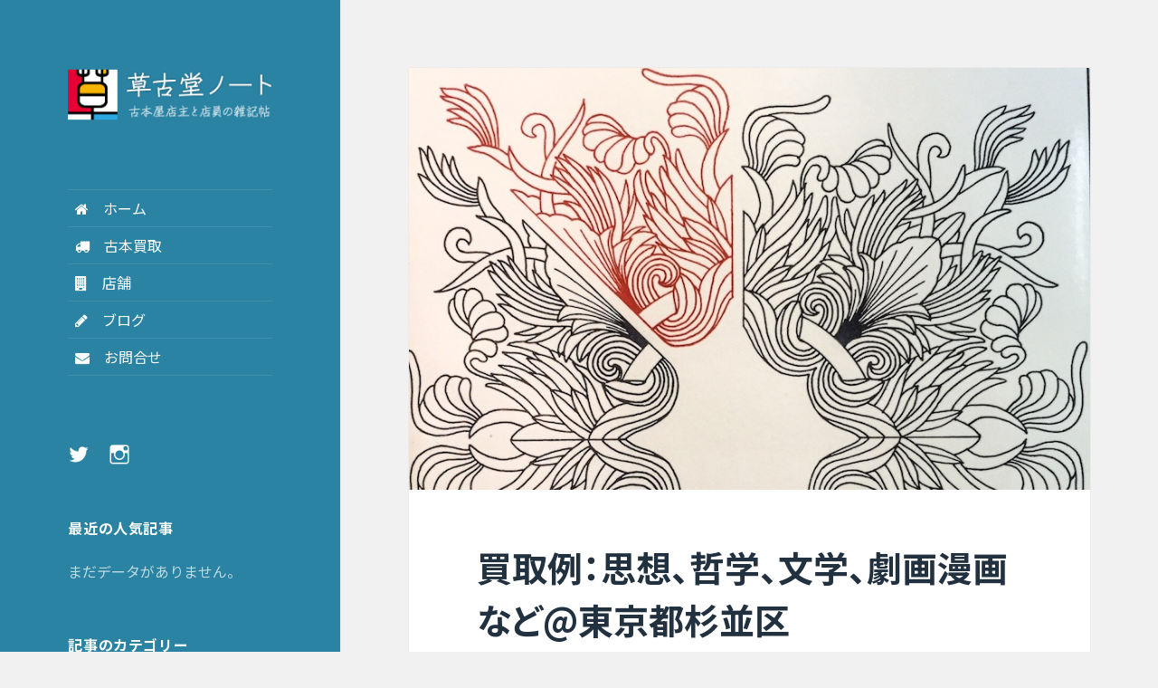

--- FILE ---
content_type: text/html; charset=UTF-8
request_url: https://soukodou.jp/blog/2015/0717/201515
body_size: 13572
content:
<!DOCTYPE html>
<html lang="ja"
	prefix="og: https://ogp.me/ns#"  class="no-js">
<head>
	<meta charset="UTF-8">
	<meta name="viewport" content="width=device-width, initial-scale=1.0, minimum-scale=1.0">
	<link rel="profile" href="http://gmpg.org/xfn/11">
	<link rel="pingback" href="https://soukodou.jp/blog/xmlrpc.php">
	
	<link rel="stylesheet" href="https://maxcdn.bootstrapcdn.com/font-awesome/4.6.3/css/font-awesome.min.css">
	<link rel="stylesheet" href="https://fonts.googleapis.com/earlyaccess/notosansjp.css">

	<link rel="apple-touch-icon" sizes="57x57" href="/favicon/apple-touch-icon-57x57.png">
	<link rel="apple-touch-icon" sizes="60x60" href="/favicon/apple-touch-icon-60x60.png">
	<link rel="apple-touch-icon" sizes="72x72" href="/favicon/apple-touch-icon-72x72.png">
	<link rel="apple-touch-icon" sizes="76x76" href="/favicon/apple-touch-icon-76x76.png">
	<link rel="apple-touch-icon" sizes="114x114" href="/favicon/apple-touch-icon-114x114.png">
	<link rel="apple-touch-icon" sizes="120x120" href="/favicon/apple-touch-icon-120x120.png">
	<link rel="apple-touch-icon" sizes="144x144" href="/favicon/apple-touch-icon-144x144.png">
	<link rel="apple-touch-icon" sizes="152x152" href="/favicon/apple-touch-icon-152x152.png">
	<link rel="apple-touch-icon" sizes="180x180" href="/favicon/apple-touch-icon-180x180.png">
	<link rel="icon" type="image/png" href="/favicon/favicon-32x32.png" sizes="32x32">
	<link rel="icon" type="image/png" href="/favicon/android-chrome-192x192.png" sizes="192x192">
	<link rel="icon" type="image/png" href="/favicon/favicon-96x96.png" sizes="96x96">
	<link rel="icon" type="image/png" href="/favicon/favicon-16x16.png" sizes="16x16">
	<link rel="manifest" href="/favicon/manifest.json">
	<link rel="shortcut icon" href="/favicon/favicon.ico">

	<meta name="msapplication-config" content="/favicon/browserconfig.xml">
	
	
	<!--[if lt IE 9]>
	<script src="https://soukodou.jp/blog/wp-content/themes/twentyfifteen/js/html5.js?ver=3.7.0"></script>
	<![endif]-->
	<script>(function(html){html.className = html.className.replace(/\bno-js\b/,'js')})(document.documentElement);</script>
<title>買取例：思想、哲学、文学、劇画漫画など@東京都杉並区 | 古本屋のブログ「草古堂ノート」</title>

<!-- All In One SEO Pack 3.6.2[2137,2150] -->
<meta name="description"  content="講談社文芸文庫をはじめ思想哲学書、文学書、宗教書、劇画漫画が入荷しております。なかなか濃ゆいラインナップ！ ケン月影などの官能劇画も見ごたえがありますね！ 昭和バンザイ！当店では思想、哲学、文学、劇画漫画などの出張買取り大歓迎です。どうぞお気軽にご相談、お問合せください！" />

<meta name="keywords"  content="古本の買取事例・入荷情報" />

<script type="application/ld+json" class="aioseop-schema">{"@context":"https://schema.org","@graph":[{"@type":"Organization","@id":"https://soukodou.jp/blog/#organization","url":"https://soukodou.jp/blog/","name":"草古堂ノート","sameAs":[],"logo":{"@type":"ImageObject","@id":"https://soukodou.jp/blog/#logo","url":"https://soukodou.jp/blog/wp-content/uploads/2016/05/soukodou-note-logo-128px-8bit.png","caption":""},"image":{"@id":"https://soukodou.jp/blog/#logo"}},{"@type":"WebSite","@id":"https://soukodou.jp/blog/#website","url":"https://soukodou.jp/blog/","name":"草古堂ノート","publisher":{"@id":"https://soukodou.jp/blog/#organization"}},{"@type":"WebPage","@id":"https://soukodou.jp/blog/2015/0717/201515#webpage","url":"https://soukodou.jp/blog/2015/0717/201515","inLanguage":"ja","name":"買取例：思想、哲学、文学、劇画漫画など@東京都杉並区","isPartOf":{"@id":"https://soukodou.jp/blog/#website"},"breadcrumb":{"@id":"https://soukodou.jp/blog/2015/0717/201515#breadcrumblist"},"image":{"@type":"ImageObject","@id":"https://soukodou.jp/blog/2015/0717/201515#primaryimage","url":"https://soukodou.jp/blog/wp-content/uploads/2015/05/225855fe330c0e3928d72cdc8dc1f7a8.jpg","width":825,"height":510},"primaryImageOfPage":{"@id":"https://soukodou.jp/blog/2015/0717/201515#primaryimage"},"datePublished":"2015-07-17T11:15:15+00:00","dateModified":"2015-07-17T11:15:15+00:00"},{"@type":"Article","@id":"https://soukodou.jp/blog/2015/0717/201515#article","isPartOf":{"@id":"https://soukodou.jp/blog/2015/0717/201515#webpage"},"author":{"@id":"https://soukodou.jp/blog/author/tenshu#author"},"headline":"買取例：思想、哲学、文学、劇画漫画など@東京都杉並区","datePublished":"2015-07-17T11:15:15+00:00","dateModified":"2015-07-17T11:15:15+00:00","commentCount":0,"mainEntityOfPage":{"@id":"https://soukodou.jp/blog/2015/0717/201515#webpage"},"publisher":{"@id":"https://soukodou.jp/blog/#organization"},"articleSection":"古本の買取事例・入荷情報","image":{"@type":"ImageObject","@id":"https://soukodou.jp/blog/2015/0717/201515#primaryimage","url":"https://soukodou.jp/blog/wp-content/uploads/2015/05/225855fe330c0e3928d72cdc8dc1f7a8.jpg","width":825,"height":510}},{"@type":"Person","@id":"https://soukodou.jp/blog/author/tenshu#author","name":"店主","sameAs":[],"image":{"@type":"ImageObject","@id":"https://soukodou.jp/blog/#personlogo","url":"https://secure.gravatar.com/avatar/2fd7f9f92ccd0347892354682b2c304b?s=96&d=mm&r=g","width":96,"height":96,"caption":"店主"}},{"@type":"BreadcrumbList","@id":"https://soukodou.jp/blog/2015/0717/201515#breadcrumblist","itemListElement":[{"@type":"ListItem","position":1,"item":{"@type":"WebPage","@id":"https://soukodou.jp/blog/","url":"https://soukodou.jp/blog/","name":"古本屋のブログ「草古堂ノート」| 草古堂"}},{"@type":"ListItem","position":2,"item":{"@type":"WebPage","@id":"https://soukodou.jp/blog/2015/0717/201515","url":"https://soukodou.jp/blog/2015/0717/201515","name":"買取例：思想、哲学、文学、劇画漫画など@東京都杉並区"}}]}]}</script>
<link rel="canonical" href="https://soukodou.jp/blog/2015/0717/201515" />
			<script type="text/javascript" >
				window.ga=window.ga||function(){(ga.q=ga.q||[]).push(arguments)};ga.l=+new Date;
				ga('create', 'UA-1227443-3', 'auto');
				// Plugins
				
				ga('send', 'pageview');
			</script>
			<script async src="https://www.google-analytics.com/analytics.js"></script>
			<!-- All In One SEO Pack -->
<link rel='dns-prefetch' href='//cdnjs.cloudflare.com' />
<link rel='dns-prefetch' href='//fonts.googleapis.com' />
<link rel='dns-prefetch' href='//s.w.org' />
<link href='https://fonts.gstatic.com' crossorigin rel='preconnect' />
<link rel="alternate" type="application/rss+xml" title="草古堂ノート &raquo; フィード" href="https://soukodou.jp/blog/feed" />
<link rel="alternate" type="application/rss+xml" title="草古堂ノート &raquo; コメントフィード" href="https://soukodou.jp/blog/comments/feed" />
		<script type="text/javascript">
			window._wpemojiSettings = {"baseUrl":"https:\/\/s.w.org\/images\/core\/emoji\/11\/72x72\/","ext":".png","svgUrl":"https:\/\/s.w.org\/images\/core\/emoji\/11\/svg\/","svgExt":".svg","source":{"concatemoji":"https:\/\/soukodou.jp\/blog\/wp-includes\/js\/wp-emoji-release.min.js?ver=4.9.26"}};
			!function(e,a,t){var n,r,o,i=a.createElement("canvas"),p=i.getContext&&i.getContext("2d");function s(e,t){var a=String.fromCharCode;p.clearRect(0,0,i.width,i.height),p.fillText(a.apply(this,e),0,0);e=i.toDataURL();return p.clearRect(0,0,i.width,i.height),p.fillText(a.apply(this,t),0,0),e===i.toDataURL()}function c(e){var t=a.createElement("script");t.src=e,t.defer=t.type="text/javascript",a.getElementsByTagName("head")[0].appendChild(t)}for(o=Array("flag","emoji"),t.supports={everything:!0,everythingExceptFlag:!0},r=0;r<o.length;r++)t.supports[o[r]]=function(e){if(!p||!p.fillText)return!1;switch(p.textBaseline="top",p.font="600 32px Arial",e){case"flag":return s([55356,56826,55356,56819],[55356,56826,8203,55356,56819])?!1:!s([55356,57332,56128,56423,56128,56418,56128,56421,56128,56430,56128,56423,56128,56447],[55356,57332,8203,56128,56423,8203,56128,56418,8203,56128,56421,8203,56128,56430,8203,56128,56423,8203,56128,56447]);case"emoji":return!s([55358,56760,9792,65039],[55358,56760,8203,9792,65039])}return!1}(o[r]),t.supports.everything=t.supports.everything&&t.supports[o[r]],"flag"!==o[r]&&(t.supports.everythingExceptFlag=t.supports.everythingExceptFlag&&t.supports[o[r]]);t.supports.everythingExceptFlag=t.supports.everythingExceptFlag&&!t.supports.flag,t.DOMReady=!1,t.readyCallback=function(){t.DOMReady=!0},t.supports.everything||(n=function(){t.readyCallback()},a.addEventListener?(a.addEventListener("DOMContentLoaded",n,!1),e.addEventListener("load",n,!1)):(e.attachEvent("onload",n),a.attachEvent("onreadystatechange",function(){"complete"===a.readyState&&t.readyCallback()})),(n=t.source||{}).concatemoji?c(n.concatemoji):n.wpemoji&&n.twemoji&&(c(n.twemoji),c(n.wpemoji)))}(window,document,window._wpemojiSettings);
		</script>
		<style type="text/css">
img.wp-smiley,
img.emoji {
	display: inline !important;
	border: none !important;
	box-shadow: none !important;
	height: 1em !important;
	width: 1em !important;
	margin: 0 .07em !important;
	vertical-align: -0.1em !important;
	background: none !important;
	padding: 0 !important;
}
</style>
<link rel='stylesheet' id='pz-linkcard-css'  href='//soukodou.jp/blog/wp-content/uploads/pz-linkcard/style.css?ver=4.9.26' type='text/css' media='all' />
<link rel='stylesheet' id='wordpress-popular-posts-css-css'  href='https://soukodou.jp/blog/wp-content/plugins/wordpress-popular-posts/assets/css/wpp.css?ver=5.1.0' type='text/css' media='all' />
<link rel='stylesheet' id='parent-style-css'  href='https://soukodou.jp/blog/wp-content/themes/twentyfifteen/style.css?ver=4.9.26' type='text/css' media='all' />
<link rel='stylesheet' id='twentyfifteen-fonts-css'  href='https://fonts.googleapis.com/css?family=Noto+Sans%3A400italic%2C700italic%2C400%2C700%7CNoto+Serif%3A400italic%2C700italic%2C400%2C700%7CInconsolata%3A400%2C700&#038;subset=latin%2Clatin-ext&#038;display=fallback' type='text/css' media='all' />
<link rel='stylesheet' id='genericons-css'  href='https://soukodou.jp/blog/wp-content/themes/twentyfifteen/genericons/genericons.css?ver=3.2' type='text/css' media='all' />
<link rel='stylesheet' id='twentyfifteen-style-css'  href='https://soukodou.jp/blog/wp-content/themes/twentyfifteen-child/style.css?ver=20190507' type='text/css' media='all' />
<style id='twentyfifteen-style-inline-css' type='text/css'>

			.post-navigation .nav-previous { background-image: url(https://soukodou.jp/blog/wp-content/uploads/2015/07/MADMAX.jpg); }
			.post-navigation .nav-previous .post-title, .post-navigation .nav-previous a:hover .post-title, .post-navigation .nav-previous .meta-nav { color: #fff; }
			.post-navigation .nav-previous a:before { background-color: rgba(0, 0, 0, 0.4); }
		
			.post-navigation .nav-next { background-image: url(https://soukodou.jp/blog/wp-content/uploads/2015/07/6b4811b2eecd1fec3bb6cb82255e4cf5-825x500.jpg); border-top: 0; }
			.post-navigation .nav-next .post-title, .post-navigation .nav-next a:hover .post-title, .post-navigation .nav-next .meta-nav { color: #fff; }
			.post-navigation .nav-next a:before { background-color: rgba(0, 0, 0, 0.4); }
		
	/* Color Scheme */

	/* Background Color */
	body {
		background-color: #e9f2f9;
	}

	/* Sidebar Background Color */
	body:before,
	.site-header {
		background-color: #55c3dc;
	}

	/* Box Background Color */
	.post-navigation,
	.pagination,
	.secondary,
	.site-footer,
	.hentry,
	.page-header,
	.page-content,
	.comments-area,
	.widecolumn {
		background-color: #ffffff;
	}

	/* Box Background Color */
	button,
	input[type="button"],
	input[type="reset"],
	input[type="submit"],
	.pagination .prev,
	.pagination .next,
	.widget_calendar tbody a,
	.widget_calendar tbody a:hover,
	.widget_calendar tbody a:focus,
	.page-links a,
	.page-links a:hover,
	.page-links a:focus,
	.sticky-post {
		color: #ffffff;
	}

	/* Main Text Color */
	button,
	input[type="button"],
	input[type="reset"],
	input[type="submit"],
	.pagination .prev,
	.pagination .next,
	.widget_calendar tbody a,
	.page-links a,
	.sticky-post {
		background-color: #22313f;
	}

	/* Main Text Color */
	body,
	blockquote cite,
	blockquote small,
	a,
	.dropdown-toggle:after,
	.image-navigation a:hover,
	.image-navigation a:focus,
	.comment-navigation a:hover,
	.comment-navigation a:focus,
	.widget-title,
	.entry-footer a:hover,
	.entry-footer a:focus,
	.comment-metadata a:hover,
	.comment-metadata a:focus,
	.pingback .edit-link a:hover,
	.pingback .edit-link a:focus,
	.comment-list .reply a:hover,
	.comment-list .reply a:focus,
	.site-info a:hover,
	.site-info a:focus {
		color: #22313f;
	}

	/* Main Text Color */
	.entry-content a,
	.entry-summary a,
	.page-content a,
	.comment-content a,
	.pingback .comment-body > a,
	.author-description a,
	.taxonomy-description a,
	.textwidget a,
	.entry-footer a:hover,
	.comment-metadata a:hover,
	.pingback .edit-link a:hover,
	.comment-list .reply a:hover,
	.site-info a:hover {
		border-color: #22313f;
	}

	/* Secondary Text Color */
	button:hover,
	button:focus,
	input[type="button"]:hover,
	input[type="button"]:focus,
	input[type="reset"]:hover,
	input[type="reset"]:focus,
	input[type="submit"]:hover,
	input[type="submit"]:focus,
	.pagination .prev:hover,
	.pagination .prev:focus,
	.pagination .next:hover,
	.pagination .next:focus,
	.widget_calendar tbody a:hover,
	.widget_calendar tbody a:focus,
	.page-links a:hover,
	.page-links a:focus {
		background-color: #22313f; /* Fallback for IE7 and IE8 */
		background-color: rgba( 34, 49, 63, 0.7);
	}

	/* Secondary Text Color */
	blockquote,
	a:hover,
	a:focus,
	.main-navigation .menu-item-description,
	.post-navigation .meta-nav,
	.post-navigation a:hover .post-title,
	.post-navigation a:focus .post-title,
	.image-navigation,
	.image-navigation a,
	.comment-navigation,
	.comment-navigation a,
	.widget,
	.author-heading,
	.entry-footer,
	.entry-footer a,
	.taxonomy-description,
	.page-links > .page-links-title,
	.entry-caption,
	.comment-author,
	.comment-metadata,
	.comment-metadata a,
	.pingback .edit-link,
	.pingback .edit-link a,
	.post-password-form label,
	.comment-form label,
	.comment-notes,
	.comment-awaiting-moderation,
	.logged-in-as,
	.form-allowed-tags,
	.no-comments,
	.site-info,
	.site-info a,
	.wp-caption-text,
	.gallery-caption,
	.comment-list .reply a,
	.widecolumn label,
	.widecolumn .mu_register label {
		color: #22313f; /* Fallback for IE7 and IE8 */
		color: rgba( 34, 49, 63, 0.7);
	}

	/* Secondary Text Color */
	blockquote,
	.logged-in-as a:hover,
	.comment-author a:hover {
		border-color: #22313f; /* Fallback for IE7 and IE8 */
		border-color: rgba( 34, 49, 63, 0.7);
	}

	/* Border Color */
	hr,
	.dropdown-toggle:hover,
	.dropdown-toggle:focus {
		background-color: #22313f; /* Fallback for IE7 and IE8 */
		background-color: rgba( 34, 49, 63, 0.1);
	}

	/* Border Color */
	pre,
	abbr[title],
	table,
	th,
	td,
	input,
	textarea,
	.main-navigation ul,
	.main-navigation li,
	.post-navigation,
	.post-navigation div + div,
	.pagination,
	.comment-navigation,
	.widget li,
	.widget_categories .children,
	.widget_nav_menu .sub-menu,
	.widget_pages .children,
	.site-header,
	.site-footer,
	.hentry + .hentry,
	.author-info,
	.entry-content .page-links a,
	.page-links > span,
	.page-header,
	.comments-area,
	.comment-list + .comment-respond,
	.comment-list article,
	.comment-list .pingback,
	.comment-list .trackback,
	.comment-list .reply a,
	.no-comments {
		border-color: #22313f; /* Fallback for IE7 and IE8 */
		border-color: rgba( 34, 49, 63, 0.1);
	}

	/* Border Focus Color */
	a:focus,
	button:focus,
	input:focus {
		outline-color: #22313f; /* Fallback for IE7 and IE8 */
		outline-color: rgba( 34, 49, 63, 0.3);
	}

	input:focus,
	textarea:focus {
		border-color: #22313f; /* Fallback for IE7 and IE8 */
		border-color: rgba( 34, 49, 63, 0.3);
	}

	/* Sidebar Link Color */
	.secondary-toggle:before {
		color: #ffffff;
	}

	.site-title a,
	.site-description {
		color: #ffffff;
	}

	/* Sidebar Text Color */
	.site-title a:hover,
	.site-title a:focus {
		color: rgba( 255, 255, 255, 0.7);
	}

	/* Sidebar Border Color */
	.secondary-toggle {
		border-color: #ffffff; /* Fallback for IE7 and IE8 */
		border-color: rgba( 255, 255, 255, 0.1);
	}

	/* Sidebar Border Focus Color */
	.secondary-toggle:hover,
	.secondary-toggle:focus {
		border-color: #ffffff; /* Fallback for IE7 and IE8 */
		border-color: rgba( 255, 255, 255, 0.3);
	}

	.site-title a {
		outline-color: #ffffff; /* Fallback for IE7 and IE8 */
		outline-color: rgba( 255, 255, 255, 0.3);
	}

	/* Meta Background Color */
	.entry-footer {
		background-color: #f1f1f1;
	}

	@media screen and (min-width: 38.75em) {
		/* Main Text Color */
		.page-header {
			border-color: #22313f;
		}
	}

	@media screen and (min-width: 59.6875em) {
		/* Make sure its transparent on desktop */
		.site-header,
		.secondary {
			background-color: transparent;
		}

		/* Sidebar Background Color */
		.widget button,
		.widget input[type="button"],
		.widget input[type="reset"],
		.widget input[type="submit"],
		.widget_calendar tbody a,
		.widget_calendar tbody a:hover,
		.widget_calendar tbody a:focus {
			color: #55c3dc;
		}

		/* Sidebar Link Color */
		.secondary a,
		.dropdown-toggle:after,
		.widget-title,
		.widget blockquote cite,
		.widget blockquote small {
			color: #ffffff;
		}

		.widget button,
		.widget input[type="button"],
		.widget input[type="reset"],
		.widget input[type="submit"],
		.widget_calendar tbody a {
			background-color: #ffffff;
		}

		.textwidget a {
			border-color: #ffffff;
		}

		/* Sidebar Text Color */
		.secondary a:hover,
		.secondary a:focus,
		.main-navigation .menu-item-description,
		.widget,
		.widget blockquote,
		.widget .wp-caption-text,
		.widget .gallery-caption {
			color: rgba( 255, 255, 255, 0.7);
		}

		.widget button:hover,
		.widget button:focus,
		.widget input[type="button"]:hover,
		.widget input[type="button"]:focus,
		.widget input[type="reset"]:hover,
		.widget input[type="reset"]:focus,
		.widget input[type="submit"]:hover,
		.widget input[type="submit"]:focus,
		.widget_calendar tbody a:hover,
		.widget_calendar tbody a:focus {
			background-color: rgba( 255, 255, 255, 0.7);
		}

		.widget blockquote {
			border-color: rgba( 255, 255, 255, 0.7);
		}

		/* Sidebar Border Color */
		.main-navigation ul,
		.main-navigation li,
		.widget input,
		.widget textarea,
		.widget table,
		.widget th,
		.widget td,
		.widget pre,
		.widget li,
		.widget_categories .children,
		.widget_nav_menu .sub-menu,
		.widget_pages .children,
		.widget abbr[title] {
			border-color: rgba( 255, 255, 255, 0.1);
		}

		.dropdown-toggle:hover,
		.dropdown-toggle:focus,
		.widget hr {
			background-color: rgba( 255, 255, 255, 0.1);
		}

		.widget input:focus,
		.widget textarea:focus {
			border-color: rgba( 255, 255, 255, 0.3);
		}

		.sidebar a:focus,
		.dropdown-toggle:focus {
			outline-color: rgba( 255, 255, 255, 0.3);
		}
	}

		/* Custom Header Background Color */
		body:before,
		.site-header {
			background-color: #2a83a2;
		}

		@media screen and (min-width: 59.6875em) {
			.site-header,
			.secondary {
				background-color: transparent;
			}

			.widget button,
			.widget input[type="button"],
			.widget input[type="reset"],
			.widget input[type="submit"],
			.widget_calendar tbody a,
			.widget_calendar tbody a:hover,
			.widget_calendar tbody a:focus {
				color: #2a83a2;
			}
		}
	
</style>
<link rel='stylesheet' id='twentyfifteen-block-style-css'  href='https://soukodou.jp/blog/wp-content/themes/twentyfifteen/css/blocks.css?ver=20190102' type='text/css' media='all' />
<!--[if lt IE 9]>
<link rel='stylesheet' id='twentyfifteen-ie-css'  href='https://soukodou.jp/blog/wp-content/themes/twentyfifteen/css/ie.css?ver=20170916' type='text/css' media='all' />
<![endif]-->
<!--[if lt IE 8]>
<link rel='stylesheet' id='twentyfifteen-ie7-css'  href='https://soukodou.jp/blog/wp-content/themes/twentyfifteen/css/ie7.css?ver=20141210' type='text/css' media='all' />
<![endif]-->
<script type='text/javascript'>
/* <![CDATA[ */
var wpp_params = {"sampling_active":"0","sampling_rate":"100","ajax_url":"https:\/\/soukodou.jp\/blog\/wp-json\/wordpress-popular-posts\/v1\/popular-posts","ID":"","token":"5f0dbb8379","debug":""};
/* ]]> */
</script>
<script type='text/javascript' src='https://soukodou.jp/blog/wp-content/plugins/wordpress-popular-posts/assets/js/wpp-5.0.0.min.js?ver=5.1.0'></script>
<script type='text/javascript' src='https://soukodou.jp/blog/wp-includes/js/jquery/jquery.js?ver=1.12.4'></script>
<script type='text/javascript' src='https://soukodou.jp/blog/wp-includes/js/jquery/jquery-migrate.min.js?ver=1.4.1'></script>
<script type='text/javascript' src='//cdnjs.cloudflare.com/ajax/libs/jquery-easing/1.4.1/jquery.easing.min.js?ver=4.9.26'></script>
<link rel='https://api.w.org/' href='https://soukodou.jp/blog/wp-json/' />
<link rel="EditURI" type="application/rsd+xml" title="RSD" href="https://soukodou.jp/blog/xmlrpc.php?rsd" />
<link rel="wlwmanifest" type="application/wlwmanifest+xml" href="https://soukodou.jp/blog/wp-includes/wlwmanifest.xml" /> 
<link rel='prev' title='MAD MAX 怒りのデス・ロード' href='https://soukodou.jp/blog/2015/0716/133851' />
<link rel='next' title='漫画『風の谷のナウシカ』' href='https://soukodou.jp/blog/2015/0720/194921' />
<meta name="generator" content="WordPress 4.9.26" />
<script type="text/javascript">
	window._wp_rp_static_base_url = 'https://wprp.zemanta.com/static/';
	window._wp_rp_wp_ajax_url = "https://soukodou.jp/blog/wp-admin/admin-ajax.php";
	window._wp_rp_plugin_version = '3.6.4';
	window._wp_rp_post_id = '1619';
	window._wp_rp_num_rel_posts = '4';
	window._wp_rp_thumbnails = true;
	window._wp_rp_post_title = '%E8%B2%B7%E5%8F%96%E4%BE%8B%EF%BC%9A%E6%80%9D%E6%83%B3%E3%80%81%E5%93%B2%E5%AD%A6%E3%80%81%E6%96%87%E5%AD%A6%E3%80%81%E5%8A%87%E7%94%BB%E6%BC%AB%E7%94%BB%E3%81%AA%E3%81%A9%40%E6%9D%B1%E4%BA%AC%E9%83%BD%E6%9D%89%E4%B8%A6%E5%8C%BA';
	window._wp_rp_post_tags = ['%E8%B2%B7%E5%8F%96%E4%BA%8B%E4%BE%8B%E3%80%81%E5%85%A5%E8%8D%B7%E6%83%85%E5%A0%B1', 'titl', 'alt', 'a'];
	window._wp_rp_promoted_content = true;
</script>

<!-- BEGIN: WP Social Bookmarking Light HEAD -->


<script>
    (function (d, s, id) {
        var js, fjs = d.getElementsByTagName(s)[0];
        if (d.getElementById(id)) return;
        js = d.createElement(s);
        js.id = id;
        js.src = "//connect.facebook.net/ja_JP/sdk.js#xfbml=1&version=v2.7";
        fjs.parentNode.insertBefore(js, fjs);
    }(document, 'script', 'facebook-jssdk'));
</script>

<style type="text/css">
    .wp_social_bookmarking_light{
    border: 0 !important;
    padding: 10px 0 20px 0 !important;
    margin: 0 !important;
}
.wp_social_bookmarking_light div{
    float: left !important;
    border: 0 !important;
    padding: 0 !important;
    margin: 0 10px 0 0 ;
    min-height: 30px !important;
    line-height: 18px !important;
    text-indent: 0 !important;
}
.wp_social_bookmarking_light img{
    border: 0 !important;
    padding: 0;
    margin: 0;
    vertical-align: top !important;
}
.wp_social_bookmarking_light_clear{
    clear: both !important;
}
#fb-root{
    display: none;
}
.wsbl_twitter{
    width: 74px;
}
.wsbl_facebook_like {
    margin: 0 !important;
}

.wsbl_facebook_like iframe{
    max-width: none !important;
}

.wsbl_line {
    margin-bottom: 20px !important;
}

.wsbl_pinterest a{
    border: 0px !important;
}
</style>
<!-- END: WP Social Bookmarking Light HEAD -->
<style type="text/css">.broken_link, a.broken_link {
	text-decoration: line-through;
}</style>		<style type="text/css" id="twentyfifteen-header-css">
				.site-header {
			padding-top: 14px;
			padding-bottom: 14px;
		}

		.site-branding {
			min-height: 42px;
		}

		@media screen and (min-width: 46.25em) {
			.site-header {
				padding-top: 21px;
				padding-bottom: 21px;
			}
			.site-branding {
				min-height: 56px;
			}
		}
		@media screen and (min-width: 55em) {
			.site-header {
				padding-top: 25px;
				padding-bottom: 25px;
			}
			.site-branding {
				min-height: 62px;
			}
		}
		@media screen and (min-width: 59.6875em) {
			.site-header {
				padding-top: 0;
				padding-bottom: 0;
			}
			.site-branding {
				min-height: 0;
			}
		}
					.site-title,
		.site-description {
			clip: rect(1px, 1px, 1px, 1px);
			position: absolute;
		}
		</style>
		<style type="text/css" id="custom-background-css">
body.custom-background { background-color: #f1f1f1; }
</style>
</head>

<body class="date custom-background wp-custom-logo">
<div id="page" class="hfeed site">
	<a class="skip-link screen-reader-text" href="#content">コンテンツへスキップ</a>

	<div id="sidebar" class="sidebar">
		<header id="masthead" class="site-header" role="banner">
			<div class="site-branding">
				<a href="https://soukodou.jp/blog/" class="custom-logo-link" rel="home" itemprop="url"><img width="496" height="128" src="https://soukodou.jp/blog/wp-content/uploads/2016/05/soukodou-note-logo-128px-8bit.png" class="custom-logo" alt="草古堂ノート" itemprop="logo" srcset="https://soukodou.jp/blog/wp-content/uploads/2016/05/soukodou-note-logo-128px-8bit.png 496w, https://soukodou.jp/blog/wp-content/uploads/2016/05/soukodou-note-logo-128px-8bit-150x39.png 150w, https://soukodou.jp/blog/wp-content/uploads/2016/05/soukodou-note-logo-128px-8bit-480x124.png 480w" sizes="(max-width: 496px) 100vw, 496px" /></a>						<p class="site-title"><a href="https://soukodou.jp/blog/" rel="home">草古堂ノート</a></p>
												<p class="site-description">古本屋店主と店員の雑記帳</p>
										<button class="secondary-toggle">﻿メニューとウィジェット</button>
			</div><!-- .site-branding -->
		</header><!-- .site-header -->

			<div id="secondary" class="secondary">

					<nav id="site-navigation" class="main-navigation" role="navigation">
				<div class="menu-%e8%8d%89%e5%8f%a4%e5%a0%82%e3%81%ae%e3%81%94%e6%a1%88%e5%86%85-container"><ul id="menu-%e8%8d%89%e5%8f%a4%e5%a0%82%e3%81%ae%e3%81%94%e6%a1%88%e5%86%85" class="nav-menu"><li id="menu-item-30" class="menu-item menu-item-type-custom menu-item-object-custom menu-item-30"><a href="/"> <i class="fa fa-home"></i> ホーム</a></li>
<li id="menu-item-7" class="menu-item menu-item-type-custom menu-item-object-custom menu-item-7"><a href="/kaitori"> <i class="fa fa-truck"></i> 古本買取</a></li>
<li id="menu-item-8" class="menu-item menu-item-type-custom menu-item-object-custom menu-item-8"><a href="/store"> <i class="fa fa-building"></i> 店舗</a></li>
<li id="menu-item-29" class="menu-item menu-item-type-custom menu-item-object-custom menu-item-29"><a href="/blog"> <i class="fa fa-pencil"></i> ブログ</a></li>
<li id="menu-item-9" class="menu-item menu-item-type-custom menu-item-object-custom menu-item-9"><a href="/contact"> <i class="fa fa-envelope"></i></i> お問合せ</a></li>
</ul></div>			</nav><!-- .main-navigation -->
		
					<nav id="social-navigation" class="social-navigation" role="navigation">
				<div class="menu-%e3%82%bd%e3%83%bc%e3%82%b7%e3%83%a3%e3%83%ab%e3%83%aa%e3%83%b3%e3%82%af-container"><ul id="menu-%e3%82%bd%e3%83%bc%e3%82%b7%e3%83%a3%e3%83%ab%e3%83%aa%e3%83%b3%e3%82%af" class="menu"><li id="menu-item-5" class="menu-item menu-item-type-custom menu-item-object-custom menu-item-5"><a href="https://twitter.com/soukodou"><span class="screen-reader-text">Twitter</span></a></li>
<li id="menu-item-5291" class="menu-item menu-item-type-custom menu-item-object-custom menu-item-5291"><a href="https://www.instagram.com/soukodou/"><span class="screen-reader-text">Instagram</span></a></li>
</ul></div>			</nav><!-- .social-navigation -->
		
					<div id="widget-area" class="widget-area" role="complementary">
				
<aside id="wpp-4" class="widget popular-posts">
<h2 class="widget-title">最近の人気記事</h2><p class="wpp-no-data">まだデータがありません。</p>
</aside>
<aside id="categories-5" class="widget widget_categories"><h2 class="widget-title">記事のカテゴリー</h2>		<ul>
	<li class="cat-item cat-item-5"><a href="https://soukodou.jp/blog/category/furuhon-kaitori" >古本の買取事例・入荷情報</a>
</li>
	<li class="cat-item cat-item-4"><a href="https://soukodou.jp/blog/category/aboutbooks" >本とその周辺</a>
</li>
	<li class="cat-item cat-item-6"><a href="https://soukodou.jp/blog/category/furuhonya" >古本屋の店頭で</a>
</li>
	<li class="cat-item cat-item-7"><a href="https://soukodou.jp/blog/category/intermission" >ヨモヤマ話</a>
</li>
	<li class="cat-item cat-item-1"><a href="https://soukodou.jp/blog/category/news" >お知らせ</a>
</li>
		</ul>
</aside><aside id="archives-4" class="widget widget_archive"><h2 class="widget-title">過去の記事</h2>		<label class="screen-reader-text" for="archives-dropdown-4">過去の記事</label>
		<select id="archives-dropdown-4" name="archive-dropdown" onchange='document.location.href=this.options[this.selectedIndex].value;'>
			
			<option value="">月を選択</option>
				<option value='https://soukodou.jp/blog/2026/01'> 2026年1月 &nbsp;(1)</option>
	<option value='https://soukodou.jp/blog/2025/12'> 2025年12月 &nbsp;(1)</option>
	<option value='https://soukodou.jp/blog/2025/08'> 2025年8月 &nbsp;(1)</option>
	<option value='https://soukodou.jp/blog/2025/03'> 2025年3月 &nbsp;(1)</option>
	<option value='https://soukodou.jp/blog/2024/12'> 2024年12月 &nbsp;(1)</option>
	<option value='https://soukodou.jp/blog/2024/09'> 2024年9月 &nbsp;(1)</option>
	<option value='https://soukodou.jp/blog/2024/07'> 2024年7月 &nbsp;(1)</option>
	<option value='https://soukodou.jp/blog/2024/06'> 2024年6月 &nbsp;(1)</option>
	<option value='https://soukodou.jp/blog/2024/05'> 2024年5月 &nbsp;(1)</option>
	<option value='https://soukodou.jp/blog/2024/04'> 2024年4月 &nbsp;(1)</option>
	<option value='https://soukodou.jp/blog/2024/03'> 2024年3月 &nbsp;(1)</option>
	<option value='https://soukodou.jp/blog/2024/02'> 2024年2月 &nbsp;(1)</option>
	<option value='https://soukodou.jp/blog/2024/01'> 2024年1月 &nbsp;(1)</option>
	<option value='https://soukodou.jp/blog/2023/12'> 2023年12月 &nbsp;(2)</option>
	<option value='https://soukodou.jp/blog/2023/09'> 2023年9月 &nbsp;(1)</option>
	<option value='https://soukodou.jp/blog/2023/08'> 2023年8月 &nbsp;(1)</option>
	<option value='https://soukodou.jp/blog/2023/07'> 2023年7月 &nbsp;(1)</option>
	<option value='https://soukodou.jp/blog/2023/06'> 2023年6月 &nbsp;(1)</option>
	<option value='https://soukodou.jp/blog/2023/03'> 2023年3月 &nbsp;(1)</option>
	<option value='https://soukodou.jp/blog/2023/02'> 2023年2月 &nbsp;(2)</option>
	<option value='https://soukodou.jp/blog/2023/01'> 2023年1月 &nbsp;(1)</option>
	<option value='https://soukodou.jp/blog/2022/12'> 2022年12月 &nbsp;(3)</option>
	<option value='https://soukodou.jp/blog/2022/11'> 2022年11月 &nbsp;(1)</option>
	<option value='https://soukodou.jp/blog/2022/10'> 2022年10月 &nbsp;(2)</option>
	<option value='https://soukodou.jp/blog/2022/09'> 2022年9月 &nbsp;(3)</option>
	<option value='https://soukodou.jp/blog/2022/08'> 2022年8月 &nbsp;(1)</option>
	<option value='https://soukodou.jp/blog/2022/07'> 2022年7月 &nbsp;(2)</option>
	<option value='https://soukodou.jp/blog/2022/06'> 2022年6月 &nbsp;(1)</option>
	<option value='https://soukodou.jp/blog/2022/05'> 2022年5月 &nbsp;(1)</option>
	<option value='https://soukodou.jp/blog/2022/03'> 2022年3月 &nbsp;(1)</option>
	<option value='https://soukodou.jp/blog/2022/02'> 2022年2月 &nbsp;(1)</option>
	<option value='https://soukodou.jp/blog/2022/01'> 2022年1月 &nbsp;(1)</option>
	<option value='https://soukodou.jp/blog/2021/12'> 2021年12月 &nbsp;(1)</option>
	<option value='https://soukodou.jp/blog/2021/11'> 2021年11月 &nbsp;(1)</option>
	<option value='https://soukodou.jp/blog/2021/09'> 2021年9月 &nbsp;(1)</option>
	<option value='https://soukodou.jp/blog/2021/01'> 2021年1月 &nbsp;(1)</option>
	<option value='https://soukodou.jp/blog/2020/12'> 2020年12月 &nbsp;(1)</option>
	<option value='https://soukodou.jp/blog/2020/11'> 2020年11月 &nbsp;(1)</option>
	<option value='https://soukodou.jp/blog/2020/04'> 2020年4月 &nbsp;(1)</option>
	<option value='https://soukodou.jp/blog/2019/12'> 2019年12月 &nbsp;(2)</option>
	<option value='https://soukodou.jp/blog/2019/11'> 2019年11月 &nbsp;(7)</option>
	<option value='https://soukodou.jp/blog/2019/10'> 2019年10月 &nbsp;(1)</option>
	<option value='https://soukodou.jp/blog/2019/09'> 2019年9月 &nbsp;(1)</option>
	<option value='https://soukodou.jp/blog/2019/07'> 2019年7月 &nbsp;(2)</option>
	<option value='https://soukodou.jp/blog/2019/05'> 2019年5月 &nbsp;(1)</option>
	<option value='https://soukodou.jp/blog/2019/03'> 2019年3月 &nbsp;(1)</option>
	<option value='https://soukodou.jp/blog/2019/02'> 2019年2月 &nbsp;(1)</option>
	<option value='https://soukodou.jp/blog/2018/12'> 2018年12月 &nbsp;(1)</option>
	<option value='https://soukodou.jp/blog/2018/09'> 2018年9月 &nbsp;(1)</option>
	<option value='https://soukodou.jp/blog/2018/04'> 2018年4月 &nbsp;(1)</option>
	<option value='https://soukodou.jp/blog/2018/03'> 2018年3月 &nbsp;(1)</option>
	<option value='https://soukodou.jp/blog/2018/01'> 2018年1月 &nbsp;(3)</option>
	<option value='https://soukodou.jp/blog/2017/12'> 2017年12月 &nbsp;(2)</option>
	<option value='https://soukodou.jp/blog/2017/11'> 2017年11月 &nbsp;(1)</option>
	<option value='https://soukodou.jp/blog/2017/10'> 2017年10月 &nbsp;(2)</option>
	<option value='https://soukodou.jp/blog/2017/09'> 2017年9月 &nbsp;(2)</option>
	<option value='https://soukodou.jp/blog/2017/08'> 2017年8月 &nbsp;(3)</option>
	<option value='https://soukodou.jp/blog/2017/07'> 2017年7月 &nbsp;(4)</option>
	<option value='https://soukodou.jp/blog/2017/06'> 2017年6月 &nbsp;(3)</option>
	<option value='https://soukodou.jp/blog/2017/05'> 2017年5月 &nbsp;(3)</option>
	<option value='https://soukodou.jp/blog/2017/04'> 2017年4月 &nbsp;(5)</option>
	<option value='https://soukodou.jp/blog/2017/03'> 2017年3月 &nbsp;(7)</option>
	<option value='https://soukodou.jp/blog/2017/02'> 2017年2月 &nbsp;(6)</option>
	<option value='https://soukodou.jp/blog/2017/01'> 2017年1月 &nbsp;(10)</option>
	<option value='https://soukodou.jp/blog/2016/12'> 2016年12月 &nbsp;(10)</option>
	<option value='https://soukodou.jp/blog/2016/11'> 2016年11月 &nbsp;(10)</option>
	<option value='https://soukodou.jp/blog/2016/10'> 2016年10月 &nbsp;(7)</option>
	<option value='https://soukodou.jp/blog/2016/09'> 2016年9月 &nbsp;(13)</option>
	<option value='https://soukodou.jp/blog/2016/08'> 2016年8月 &nbsp;(9)</option>
	<option value='https://soukodou.jp/blog/2016/07'> 2016年7月 &nbsp;(6)</option>
	<option value='https://soukodou.jp/blog/2016/06'> 2016年6月 &nbsp;(9)</option>
	<option value='https://soukodou.jp/blog/2016/05'> 2016年5月 &nbsp;(10)</option>
	<option value='https://soukodou.jp/blog/2016/04'> 2016年4月 &nbsp;(15)</option>
	<option value='https://soukodou.jp/blog/2016/03'> 2016年3月 &nbsp;(14)</option>
	<option value='https://soukodou.jp/blog/2016/02'> 2016年2月 &nbsp;(9)</option>
	<option value='https://soukodou.jp/blog/2016/01'> 2016年1月 &nbsp;(9)</option>
	<option value='https://soukodou.jp/blog/2015/12'> 2015年12月 &nbsp;(14)</option>
	<option value='https://soukodou.jp/blog/2015/11'> 2015年11月 &nbsp;(18)</option>
	<option value='https://soukodou.jp/blog/2015/10'> 2015年10月 &nbsp;(15)</option>
	<option value='https://soukodou.jp/blog/2015/09'> 2015年9月 &nbsp;(11)</option>
	<option value='https://soukodou.jp/blog/2015/08'> 2015年8月 &nbsp;(15)</option>
	<option value='https://soukodou.jp/blog/2015/07'> 2015年7月 &nbsp;(19)</option>
	<option value='https://soukodou.jp/blog/2015/06'> 2015年6月 &nbsp;(19)</option>
	<option value='https://soukodou.jp/blog/2015/05'> 2015年5月 &nbsp;(18)</option>
	<option value='https://soukodou.jp/blog/2015/04'> 2015年4月 &nbsp;(32)</option>
	<option value='https://soukodou.jp/blog/2015/03'> 2015年3月 &nbsp;(38)</option>
	<option value='https://soukodou.jp/blog/2015/02'> 2015年2月 &nbsp;(25)</option>
	<option value='https://soukodou.jp/blog/2015/01'> 2015年1月 &nbsp;(2)</option>

		</select>
		</aside><aside id="search-4" class="widget widget_search"><h2 class="widget-title">ブログ内を検索</h2><form role="search" method="get" class="search-form" action="https://soukodou.jp/blog/">
				<label>
					<span class="screen-reader-text">検索:</span>
					<input type="search" class="search-field" placeholder="検索&hellip;" value="" name="s" />
				</label>
				<input type="submit" class="search-submit screen-reader-text" value="検索" />
			</form></aside><aside id="text-4" class="widget widget_text"><h2 class="widget-title">古書の購入はこちらから</h2>			<div class="textwidget"><ul class="place-list">
<li class="place-link "><a title="店舗のご案内 | 草古堂" href="https://soukodou.jp/store">草古堂 幕張店</a></li>
<li class="place-link "><a title="江戸川 草古堂 - Amazonマーケットプレイス" href="https://www.amazon.co.jp/s?merchant=A2DEQ38XWES7YV">Amazonマケプレ</a></li>
<li class="place-link "><a title="古書 草古堂 - ヤフオク!" href="https://auctions.yahoo.co.jp/seller/books_soukodou">ヤフオク!</a></li>
<li class="place-link "><a title="古書 草古堂 - Yahoo!ショッピング" href="https://store.shopping.yahoo.co.jp/soukodou/">Yahoo!ショッピング</a></li>
</ul>
</div>
		</aside><aside id="text-5" class="widget widget_text">			<div class="textwidget"><div class="kyoka-bangou">
<p><i class="fa fa-square" aria-hidden="true"></i> 東京都古書籍商業協同組合加盟店</p>
<p>東京都公安委員会 古物商許可<br />
第307791206819号<br />
千葉県公安委員会 古物商許可<br />
第441340001495号</p>
<p><i class="fa fa-square" aria-hidden="true"></i> <a title="プライバシーポリシー | 草古堂" href="https://soukodou.jp/privacypolicy" style="border: none;">プライバシーポリシー</a>
</div>
</div>
		</aside>			</div><!-- .widget-area -->
		
	</div><!-- .secondary -->

	</div><!-- .sidebar -->

	<div id="content" class="site-content">

	<div id="primary" class="content-area">
		<main id="main" class="site-main" role="main">

		
<article id="post-1619" class="post-1619 post type-post status-publish format-standard has-post-thumbnail hentry category-furuhon-kaitori">
	
	<a class="post-thumbnail" href="https://soukodou.jp/blog/2015/0717/201515" aria-hidden="true">
		<img width="825" height="510" src="https://soukodou.jp/blog/wp-content/uploads/2015/05/225855fe330c0e3928d72cdc8dc1f7a8.jpg" class="attachment-post-thumbnail size-post-thumbnail wp-post-image" alt="買取例：思想、哲学、文学、劇画漫画など@東京都杉並区" srcset="https://soukodou.jp/blog/wp-content/uploads/2015/05/225855fe330c0e3928d72cdc8dc1f7a8.jpg 825w, https://soukodou.jp/blog/wp-content/uploads/2015/05/225855fe330c0e3928d72cdc8dc1f7a8-150x93.jpg 150w, https://soukodou.jp/blog/wp-content/uploads/2015/05/225855fe330c0e3928d72cdc8dc1f7a8-480x297.jpg 480w" sizes="(max-width: 825px) 100vw, 825px" />	</a>

		
	<header class="entry-header">
		<h1 class="entry-title">買取例：思想、哲学、文学、劇画漫画など@東京都杉並区</h1>	</header><!-- .entry-header -->

	<div class="entry-content">
		<!--CusAdsVi1--><p>講談社文芸文庫をはじめ思想哲学書、文学書、宗教書、劇画漫画が入荷しております。なかなか濃ゆいラインナップ！ ケン月影などの官能劇画も見ごたえがありますね！ 昭和バンザイ！</p>
<figure id="attachment_1617" style="width: 480px" class="wp-caption aligncenter"><img class="size-medium wp-image-1617" src="https://soukodou.jp/blog/wp-content/uploads/2015/05/037688b87ffadd1a7ef3a9cc00304a77-480x480.jpg" alt="思想、哲学、文芸書などいろいろ" width="480" height="480" srcset="https://soukodou.jp/blog/wp-content/uploads/2015/05/037688b87ffadd1a7ef3a9cc00304a77-480x480.jpg 480w, https://soukodou.jp/blog/wp-content/uploads/2015/05/037688b87ffadd1a7ef3a9cc00304a77-150x150.jpg 150w, https://soukodou.jp/blog/wp-content/uploads/2015/05/037688b87ffadd1a7ef3a9cc00304a77.jpg 825w" sizes="(max-width: 480px) 100vw, 480px" /></a><figcaption class="wp-caption-text">思想、哲学、文芸書などいろいろ</figcaption></figure>
<p>当店では思想、哲学、文学、劇画漫画などの出張買取り大歓迎です。どうぞお気軽に<a title="出張買取のお問合せフォーム | 草古堂" href="https://soukodou.jp/contact/shuttyou">ご相談、お問合せ</a>ください！</p>

<!-- Quick Adsense WordPress Plugin: http://quickadsense.com/ -->
<div class="aff47b1bc700c143506b1844410ef415" data-index="2" style="float: none; margin:10px 0 10px 0; text-align:center;">
<div class="kaitori_ad">
	<div class="kaitori_text1">
		<span class="catch1">本の出張買取</span>
	</div>
	<div class="kaitori_text2"><a href="tel:0120660930" class="kaitori_tel"><i class="fa fa-phone" aria-hidden="true"></i>0120<span class="hyphen">-</span>66<span class="hyphen">-</span>0930</a></div>
	<div class="kaitori_text3">受付時間11:00～18:00（日曜12:00～17:00）</div>
	<div class="kaitori_text3">携帯電話も通話無料</div>
	<a href="/contact/shuttyou" title="出張買取のお問合せフォーム | 草古堂"  class="contact_button">古本買取のお問合せ・相談</span></a>
</div>
</div>

<div style="font-size: 0px; height: 0px; line-height: 0px; margin: 0; padding: 0; clear: both;"></div>
<div class="wp_rp_wrap  wp_rp_vertical" id="wp_rp_first"><div class="wp_rp_content"><h3 class="related_post_title">関連する記事</h3><ul class="related_post wp_rp"><li data-position="0" data-poid="in-3833" data-post-type="none" ><a href="https://soukodou.jp/blog/2016/0420/170033" class="wp_rp_thumbnail"><img src="https://soukodou.jp/blog/wp-content/uploads/2016/04/a280432440aefed0eb007242de10e6c2-150x150.jpg" alt="出張買取例：アート系、デザイン誌、写真集など@東京都港区" width="150" height="150" /></a><a href="https://soukodou.jp/blog/2016/0420/170033" class="wp_rp_title">出張買取例：アート系、デザイン誌、写真集など@東京都港区</a></li><li data-position="1" data-poid="in-3700" data-post-type="none" ><a href="https://soukodou.jp/blog/2016/0407/124643" class="wp_rp_thumbnail"><img src="https://soukodou.jp/blog/wp-content/uploads/2016/03/50af61a14167aaf24a235195cad9833a-150x150.jpg" alt="買取例：貸本マンガ" width="150" height="150" /></a><a href="https://soukodou.jp/blog/2016/0407/124643" class="wp_rp_title">買取例：貸本マンガ</a></li><li data-position="2" data-poid="in-3585" data-post-type="none" ><a href="https://soukodou.jp/blog/2016/0317/193656" class="wp_rp_thumbnail"><img src="https://soukodou.jp/blog/wp-content/uploads/2016/03/c5a6897f1705395852d8f368a3e31974-150x150.jpg" alt="出張買取例：アート、建築、デザイン系洋書@東京都世田谷区" width="150" height="150" /></a><a href="https://soukodou.jp/blog/2016/0317/193656" class="wp_rp_title">出張買取例：アート、建築、デザイン系洋書@東京都世田谷区</a></li><li data-position="3" data-poid="in-3573" data-post-type="none" ><a href="https://soukodou.jp/blog/2016/0316/192613" class="wp_rp_thumbnail"><img src="https://soukodou.jp/blog/wp-content/uploads/2016/03/77a149b1d74e458c17352aef235e4b27-150x150.jpg" alt="出張買取例：文庫（時代小説、戦記、ミステリー、SF、など）@東京都千代田区" width="150" height="150" /></a><a href="https://soukodou.jp/blog/2016/0316/192613" class="wp_rp_title">出張買取例：文庫（時代小説、戦記、ミステリー、SF、など）@東京都千代田区</a></li></ul></div></div>
	</div><!-- .entry-content -->

	
<div class="author-info">
	<h2 class="author-heading">投稿者:</h2>
	<div class="author-avatar">
		<img alt='' src='https://secure.gravatar.com/avatar/2fd7f9f92ccd0347892354682b2c304b?s=56&#038;d=mm&#038;r=g' srcset='https://secure.gravatar.com/avatar/2fd7f9f92ccd0347892354682b2c304b?s=112&#038;d=mm&#038;r=g 2x' class='avatar avatar-56 photo' height='56' width='56' />	</div><!-- .author-avatar -->

	<div class="author-description">
		<h3 class="author-title">店主</h3>

		<p class="author-bio">
			のりもの・音楽・ガジェット大好き			<a class="author-link" href="https://soukodou.jp/blog/author/tenshu" rel="author">
				店主 の投稿をすべて表示			</a>
		</p><!-- .author-bio -->

	</div><!-- .author-description -->
</div><!-- .author-info -->

	<footer class="entry-footer">
		<span class="posted-on"><span class="screen-reader-text">投稿日: </span><a href="https://soukodou.jp/blog/2015/0717/201515" rel="bookmark"><time class="entry-date published updated" datetime="2015-07-17T20:15:15+00:00">2015年7月17日</time></a></span><span class="byline"><span class="author vcard"><span class="screen-reader-text">作成者 </span><a class="url fn n" href="https://soukodou.jp/blog/author/tenshu">店主</a></span></span><span class="cat-links"><span class="screen-reader-text">カテゴリー </span><a href="https://soukodou.jp/blog/category/furuhon-kaitori" rel="category tag">古本の買取事例・入荷情報</a></span>			</footer><!-- .entry-footer -->

</article><!-- #post-1619 -->

	<nav class="navigation post-navigation" role="navigation">
		<h2 class="screen-reader-text">投稿ナビゲーション</h2>
		<div class="nav-links"><div class="nav-previous"><a href="https://soukodou.jp/blog/2015/0716/133851" rel="prev"><span class="meta-nav" aria-hidden="true">前</span> <span class="screen-reader-text">前の投稿:</span> <span class="post-title">MAD MAX 怒りのデス・ロード</span></a></div><div class="nav-next"><a href="https://soukodou.jp/blog/2015/0720/194921" rel="next"><span class="meta-nav" aria-hidden="true">次ページへ</span> <span class="screen-reader-text">次の投稿:</span> <span class="post-title">漫画『風の谷のナウシカ』</span></a></div></div>
	</nav>
		</main><!-- .site-main -->
	</div><!-- .content-area -->


	</div><!-- .site-content -->

	<footer id="colophon" class="site-footer" role="contentinfo">
		<div class="site-info">

			&copy; 2026 株式会社 草古堂
										
		</div><!-- .site-info -->
	</footer><!-- .site-footer -->

</div><!-- .site -->

        <script type="text/javascript">
            (function(){
                document.addEventListener('DOMContentLoaded', function(){
                    let wpp_widgets = document.querySelectorAll('.popular-posts-sr');

                    if ( wpp_widgets ) {
                        for (let i = 0; i < wpp_widgets.length; i++) {
                            let wpp_widget = wpp_widgets[i];
                            WordPressPopularPosts.theme(wpp_widget);
                        }
                    }
                });
            })();
        </script>
                <script>
            var WPPImageObserver = null;

            function wpp_load_img(img) {
                if ( ! 'imgSrc' in img.dataset || ! img.dataset.imgSrc )
                    return;

                img.src = img.dataset.imgSrc;

                if ( 'imgSrcset' in img.dataset ) {
                    img.srcset = img.dataset.imgSrcset;
                    img.removeAttribute('data-img-srcset');
                }

                img.classList.remove('wpp-lazyload');
                img.removeAttribute('data-img-src');
                img.classList.add('wpp-lazyloaded');
            }

            function wpp_observe_imgs(){
                let wpp_images = document.querySelectorAll('img.wpp-lazyload'),
                    wpp_widgets = document.querySelectorAll('.popular-posts-sr');

                if ( wpp_images.length || wpp_widgets.length ) {
                    if ( 'IntersectionObserver' in window ) {
                        WPPImageObserver = new IntersectionObserver(function(entries, observer) {
                            entries.forEach(function(entry) {
                                if (entry.isIntersecting) {
                                    let img = entry.target;
                                    wpp_load_img(img);
                                    WPPImageObserver.unobserve(img);
                                }
                            });
                        });

                        if ( wpp_images.length ) {
                            wpp_images.forEach(function(image) {
                                WPPImageObserver.observe(image);
                            });
                        }

                        if ( wpp_widgets.length ) {
                            for (var i = 0; i < wpp_widgets.length; i++) {
                                let wpp_widget_images = wpp_widgets[i].querySelectorAll('img.wpp-lazyload');

                                if ( ! wpp_widget_images.length && wpp_widgets[i].shadowRoot ) {
                                    wpp_widget_images = wpp_widgets[i].shadowRoot.querySelectorAll('img.wpp-lazyload');
                                }

                                if ( wpp_widget_images.length ) {
                                    wpp_widget_images.forEach(function(image) {
                                        WPPImageObserver.observe(image);
                                    });
                                }
                            }
                        }
                    } /** Fallback for older browsers */
                    else {
                        if ( wpp_images.length ) {
                            for (var i = 0; i < wpp_images.length; i++) {
                                wpp_load_img(wpp_images[i]);
                                wpp_images[i].classList.remove('wpp-lazyloaded');
                            }
                        }

                        if ( wpp_widgets.length ) {
                            for (var j = 0; j < wpp_widgets.length; j++) {
                                let wpp_widget = wpp_widgets[j],
                                    wpp_widget_images = wpp_widget.querySelectorAll('img.wpp-lazyload');

                                if ( ! wpp_widget_images.length && wpp_widget.shadowRoot ) {
                                    wpp_widget_images = wpp_widget.shadowRoot.querySelectorAll('img.wpp-lazyload');
                                }

                                if ( wpp_widget_images.length ) {
                                    for (var k = 0; k < wpp_widget_images.length; k++) {
                                        wpp_load_img(wpp_widget_images[k]);
                                        wpp_widget_images[k].classList.remove('wpp-lazyloaded');
                                    }
                                }
                            }
                        }
                    }
                }
            }

            document.addEventListener('DOMContentLoaded', function() {
                wpp_observe_imgs();

                // When an ajaxified WPP widget loads,
                // Lazy load its images
                document.addEventListener('wpp-onload', function(){
                    wpp_observe_imgs();
                });
            });
        </script>
        
<!-- BEGIN: WP Social Bookmarking Light FOOTER -->
    <script>!function(d,s,id){var js,fjs=d.getElementsByTagName(s)[0],p=/^http:/.test(d.location)?'http':'https';if(!d.getElementById(id)){js=d.createElement(s);js.id=id;js.src=p+'://platform.twitter.com/widgets.js';fjs.parentNode.insertBefore(js,fjs);}}(document, 'script', 'twitter-wjs');</script>


<!-- END: WP Social Bookmarking Light FOOTER -->
<script type='text/javascript' src='https://soukodou.jp/blog/wp-content/themes/twentyfifteen/js/skip-link-focus-fix.js?ver=20141028'></script>
<script type='text/javascript'>
/* <![CDATA[ */
var screenReaderText = {"expand":"<span class=\"screen-reader-text\">\u30b5\u30d6\u30e1\u30cb\u30e5\u30fc\u3092\u5c55\u958b<\/span>","collapse":"<span class=\"screen-reader-text\">\u30b5\u30d6\u30e1\u30cb\u30e5\u30fc\u3092\u9589\u3058\u308b<\/span>"};
/* ]]> */
</script>
<script type='text/javascript' src='https://soukodou.jp/blog/wp-content/themes/twentyfifteen/js/functions.js?ver=20171218'></script>
<script type='text/javascript' src='https://soukodou.jp/blog/wp-includes/js/wp-embed.min.js?ver=4.9.26'></script>
			<script type="text/javascript">
				jQuery.noConflict();
				(function( $ ) {
					$(function() {
						// More code using $ as alias to jQuery
						$("area[href*=\\#],a[href*=\\#]:not([href=\\#]):not([href^='\\#tab']):not([href^='\\#quicktab']):not([href^='\\#pane'])").click(function() {
							if (location.pathname.replace(/^\//,'') == this.pathname.replace(/^\//,'') && location.hostname == this.hostname) {
								var target = $(this.hash);
								target = target.length ? target : $('[name=' + this.hash.slice(1) +']');
								if (target.length) {
								$('html,body').animate({
								scrollTop: target.offset().top - 20  
								},1000 ,'easeInBounce');
								return false;
								}
							}
						});
					});
				})(jQuery);	
			</script>				
				

</body>
</html>


--- FILE ---
content_type: text/css
request_url: https://soukodou.jp/blog/wp-content/themes/twentyfifteen-child/style.css?ver=20190507
body_size: 4683
content:
/*
 Theme Name:   Twenty Fifteen Child
 Description:  Twenty Fifteen 子テーマ
 Author:       Motohiro IMAI
 Template:     twentyfifteen
 Version:      1.0.0
 License:      GNU General Public License v2 or later
 License URI:  http://www.gnu.org/licenses/gpl-2.0.html
 Tags:         light, dark, two-columns, right-sidebar, responsive-layout, accessibility-ready
 Text Domain:  twenty-fifteen-child
*/

 
 
 /* フォントレンダリング設定: 1x解像度ではsubpixel、2x以上の解像度ではgrayscale */
body {
 	visibility: visible;
  	-webkit-font-smoothing: subpixel-antialiased;
  	-moz-osx-font-smoothing: unset;
}

@media only screen and (-webkit-min-device-pixel-ratio: 2), (min-resolution: 2dppx) {
	body  {
		-webkit-font-smoothing: antialiased;
		-moz-osx-font-smoothing: grayscale;
  	}
}



/* iOSでタップ時のハイライト色を変更   */
a:link {
	 -webkit-tap-highlight-color: rgba( 42, 131, 162, 0.5);
	 }


/**
 * 3.0 Typography
 */


/* 約物用のフォントを設定 */
@font-face {
  font-family: "Yakumono";
  src: url("/font/YakuCaltGothic-R.woff") format("woff"), url("/font/YakuCaltGothic-R.otf") format("opentype");
  font-weight: 400;
}

body,
button,
input,
select,
textarea {
	font-family: "Yakumono", "Noto Sans JP", sans-serif;
	/* line-height: 1.6842; */
	line-height: 1.8;	
	font-feature-settings: "calt";
	font-kerning: none;
}

blockquote cite,
blockquote small {
	font-family: "Yakumono", "Noto Sans JP", sans-serif;	
	font-feature-settings: "calt";
	font-kerning: none;
}



/**
 * 4.0 Elements
 */

/* Placeholder text color -- selectors need to be separate to work. */

::-webkit-input-placeholder {
	font-family: "Noto Sans JP", sans-serif;
	font-kerning: normal;
}

:-moz-placeholder {
	font-family: "Noto Sans JP", sans-serif;
	font-kerning: normal;
}

::-moz-placeholder {
	font-family: "Noto Sans JP", sans-serif;
	font-kerning: normal;
}

:-ms-input-placeholder {
	font-family: "Noto Sans JP", sans-serif;
	font-kerning: normal;
}


/**
 * 5.0 Forms
 */

button,
input[type="button"],
input[type="reset"],
input[type="submit"] {
	font-family: "Noto Sans JP", sans-serif;
	font-kerning: normal;
}

.post-password-form label {
	font-family: "Noto Sans JP", sans-serif;
	font-kerning: normal;
}



/**
 * 6.0 Navigations
 */


/**
 * 6.2 Menus
 */

.main-navigation .menu-item-description {
	font-family: "Noto Sans JP", sans-serif;
	font-kerning: normal;
}

.post-navigation .meta-nav {
	font-family: "Noto Sans JP", sans-serif;
	font-kerning: normal;
}

.post-navigation .post-title {
	font-family: "Noto Sans JP", sans-serif;
	font-kerning: normal;
	font-feature-settings: "palt";
}

.pagination {
	font-family: "Noto Sans JP", sans-serif;
	font-kerning: normal;
}



/* reset screen-reader-text */
.image-navigation,
.comment-navigation {
	font-family: "Noto Sans JP", sans-serif;
	font-kerning: normal;
}


/**
 * 7.0 Accessibility
 */


/* must have higher specificity than alternative color schemes inline styles */
.site .skip-link {
	font-family: "Noto Sans JP", sans-serif;
	font-kerning: normal;
}


/**
 * 11.0 Widgets
 */

.widget-title {
	color: #333;
	font-family: "Yakumono", "Noto Sans JP", sans-serif;
}

.widget_calendar caption {
	font-family: "Yakumono", "Noto Sans JP", sans-serif;
}
.widget_rss .rss-date,
.widget_rss cite {
	font-family: "Yakumono", "Noto Sans JP", sans-serif;
}


/**
 * 12.0 Content
 */

/**
 * 12.1 Posts and pages
 */
.author-heading {
	font-family: "Yakumono", "Noto Sans JP", sans-serif;
}
.entry-footer {
	font-family: "Yakumono", "Noto Sans JP", sans-serif;
}
.page-title {
	font-family: "Noto Sans JP", sans-serif;
	font-kerning: normal;
}
.page-links {
	font-family: "Yakumono", "Noto Sans JP", sans-serif;
}
.entry-caption {
	font-family: "Yakumono", "Noto Sans JP", sans-serif;
}



.entry-content a,
.entry-summary a,
.page-content a,
.comment-content a,
.pingback .comment-body > a {
	padding-bottom: 0.24em;
	border-bottom: 1px dotted #2a83a2;
}

.entry-content a:hover,
.entry-content a:focus,
.page-content a:hover,
.page-content a:focus,
.comment-content a:hover,
.comment-content a:focus,
.pingback .comment-body > a:hover,
.pingback .comment-body > a:focus {
		color: #2a83a2;
		padding-bottom: 0.24em;
		border-bottom: 1px dotted #2a83a2;
}


h2.entry-title a:hover {
		color: #2a83a2;
}





/**
 * 12.3 Comments
 */
.comments-title,
.comment-reply-title {
	font-family: "Yakumono", "Noto Sans JP", sans-serif;
}
.comment-metadata,
.pingback .edit-link {
	font-family: "Yakumono", "Noto Sans JP", sans-serif;
}
.comment-list .reply a {
	font-family: "Yakumono", "Noto Sans JP", sans-serif;
}
.comment-form label {
	font-family: "Yakumono", "Noto Sans JP", sans-serif;
}
.comment-notes,
.comment-awaiting-moderation,
.logged-in-as,
.form-allowed-tags {
	font-family: "Yakumono", "Noto Sans JP", sans-serif;
}
.no-comments {
	font-family: "Yakumono", "Noto Sans JP", sans-serif;
}


/**
 * 14.0 Media
 */

/**
 * 14.1 Captions
 */

.wp-caption-text {
	font-family: "Yakumono", "Noto Sans JP", sans-serif;	
	font-feature-settings: "calt","palt";
	font-kerning: none;
	text-align: left;
}


/**
 * 14.2 Galleries
 */
.gallery-caption {
	font-family: "Yakumono", "Noto Sans JP", sans-serif;	
	font-feature-settings: "calt","palt";
	font-kerning: none;
	text-align: left; 
}



/**
 * custom
 */
 

 /**
 * サイトタイトル、カスタムロゴ
 */

.custom-logo {
	max-height: 42px;
	display: inline-block;
	text-align: center;
}


@media screen and (min-width: 38.75em) {
	.custom-logo {
	max-height: 42px;
	}
}

@media screen and (min-width: 46.25em) {
	.custom-logo {
	max-height: 56px;
	}
}
@media screen and (min-width: 55em) {	
	.custom-logo {
	max-height: 64px;
	}
}
@media screen and (min-width: 59.6875em) {
	.custom-logo {
	max-height: 64px;
	
	}
}
@media screen and (min-width: 68.75em) {
	.custom-logo {
	max-height: 64px;
	}
}



/**
 * 投稿
 */
 
.entry-summary p,
.entry-content p {
	text-align: justify;
	font-feature-settings: "palt";
}


/* 記事の見出しのみ自動カーニングを適用（その他は約猫フォントで対処） */
.entry-title,
.entry-content h1,
.entry-content h2,
.entry-content h3,
.entry-content h4,
.entry-content h5,
.entry-content h6 {
	font-family: "Noto Sans JP", sans-serif;
	font-feature-settings: "palt";
	font-kerning: none; 
	font-weight: 700;
	font-kerning: normal;
	line-height: 1.5;
}



.entry-content strong {
	font-weight: 700;
/* 	background: linear-gradient(transparent 60%, #FFDD3B 60%); */
}


.entry-content h3{
	padding-bottom: 0.2em;
	border-bottom: 3px solid #2a83a2;
}

.wp_rp_content h3{
	padding-bottom: 0px;
	border: none;
}

.entry-content h4{
	font-size: 1.2em;
}


a.author-link {
	display: block;
	max-width: 17em;
	padding: 0.5em 0em 0.5em 0.5em;
	text-align: center;
	margin-top: 2em;
	border: 1px solid !important;
	font-size: 1.1em;
	font-weight: 500;
}

a.author-link:hover {
	color: #2a83a2;
}


.entry-content img.size-medium {
/* 	box-shadow: 0px 5px 5px -3px rgba(0,0,0,0.5) */
	box-shadow: 0 4px 5px 0 rgba(0, 0, 0, 0.14), 0 1px 10px 0 rgba(0, 0, 0, 0.12), 0 2px 4px -1px rgba(0, 0, 0, 0.3);
}

.entry-footer {
	background-color: #f7f7f7 !important;
}





/**
 * 投稿 - 引用文
 */


.entry-content blockquote {
	position: relative;
	border-left: none;
	border-top: 1px solid #f1f1f1;
	border-bottom: 1px solid #f1f1f1;
	margin: 2em 1em;
	padding:1em;
	font-size:1em;
	font-style: normal;
	color: #22313f;
	z-index: 1;
}

.entry-content blockquote p {
	position: relative;
	z-index:3;
}

.entry-content blockquote:before{
    content: "“";
    font-size: 1000%;
    line-height: 0.8em;
    font-family: "Times New Roman", serif;
    color: #f1f1f1;
    position: absolute;
    left: 0;
    top: 0;
    z-index: 2;
}

.entry-content blockquote .origin{
	text-align: right;
	font-size: 0.9em;
}



/**
 * 投稿 - 続きを読む
 */
 

.entry-content a.more-link,
.entry-summary a.more-link {
	display: block;
	width: 9em;
	padding: 0.5em 0 0.5em 0.5em;
	text-align: center;
	margin-top: 2em;
	border: 1px solid;
	font-family: "Yakumono", "Noto Sans JP", sans-serif;	
	font-feature-settings: "calt";
	font-kerning: none; 
	font-size: 1em;
	font-weight: 500;
}



@media screen and (min-width: 46.25em),
@media screen and (min-width: 55em),
@media screen and (min-width: 59.6875em) {

}


.entry-content a.more-link:hover,
.entry-summary a.more-link:hover {
	color: #2a83a2;
}


/**
 * 投稿 - ちょとした告知
 */

.temporary-notice {
	display: block;
	text-align: center;
	font-size: 0.9em;
	font-weight: 500;
	font-feature-settings: "palt";
	border-top: 2px solid !important;
	border-bottom: 2px solid !important;
	padding: 0.5em !important;
	margin: 0 3em 3em 3em;
}

p+.temporary-notice {
	margin-top: 3em;
}

p .temporary-notice {
	margin-top: 3em;
}

.entry-content p:first-child .temporary-notice {
	margin-top: 0;
}


/**
 * 投稿 - 広告
 */
 
div.kaitori_ad {
 	color: #22313f;
 	background: #fff;
 	padding: 20px 10px 20px 10px;
 	border: 4px solid #2a83a2;
 	border-radius: 8px;
 	margin: 12% auto 0px auto;
 	max-width: 25em;
 }

div.kaitori_text1 {
	color:#22313f;
	font-weight: 700;
	font-size: 2.5em;
	line-height: 1em;
	vertical-align: middle;
	text-align: center;
}

div.kaitori_text2 {
 	color: #2a83a2; 
 	font-weight: 700;
 	font-size: 2.1em;
 	text-align: center;
 	line-height: 0.9em;
 	padding: 0.4em 0 0.1em 0;
}

div.kaitori_text2 i {
	margin-right: 0.08em;
	font-size: 0.85em;
	color: #22313f;
}


div.kaitori_text2 span.hyphen {
   position: relative;
   bottom: 0.08em;
} 


div.kaitori_text3 {
	font-size: 0.8em;
	text-align: center;
	line-height: 1.5em;
 }
 

a.kaitori_tel {
	text-decoration: none;
	color: #2a83a2;
	border: none !important;
	font-stretch: condensed;
	font-weight: 900;
	font-kerning: normal;
	transition: all .2s ease;
	letter-spacing: -0.03em;
}

a.kaitori_tel:hover { 
	color: #22313f;
}

a.contact_button {
	display: block; 
	text-align: center;
	font-size: 1.2em;
	font-weight: 500;
	text-decoration: none;
	color: #fff;
	background-color: #2a83a2;
	border: none !important;
	padding: 8px !important;
	max-width: 14em;
	margin:0.4em auto auto auto;
	border-radius: 6px;
	box-shadow: 0 2px 2px 0 rgba(0, 0, 0, 0.14), 0 1px 5px 0 rgba(0, 0, 0, 0.12), 0 3px 1px -2px rgba(0, 0, 0, 0.2);
	transition: all .2s ease;	
}

a.contact_button:hover {
	background-color: #22313f;
	color: #fff;
	box-shadow: 0 4px 5px 0 rgba(0, 0, 0, 0.14), 0 1px 10px 0 rgba(0, 0, 0, 0.12), 0 2px 4px -1px rgba(0, 0, 0, 0.3);
}

a.contact_button i {
	font-size: 1.2em;
	margin-right: 0.2em;
}


/**
 * 投稿 - Yahoo!ショッピング商品
 */


.entry-content ul.yshopping {
	list-style: none;
	margin: 2em 0em;

}

.entry-content ul.yshopping li {
	position: relative;
	padding:0.6em;
	margin-bottom:1em;
	border: 1px solid #5FB1CC;
	display : -webkit-flex;
	display : flex;
	align-items: flex-start;
	-webkit-align-items: flex-start;
}


.entry-content ul.yshopping li:after{
	content: "Yahoo!ショッピング";
	position: absolute;
	font-size: 0.7em;
	right:0.8em;
	bottom: 0.8em;
	padding: 2px 8px;
	color: #fff;
	background-color: #e5002d;
	border-radius: 3px;
}

.entry-content ul.yshopping li img {
	display:block;
	padding:0;
	margin: 0 0.6em 0 0;
	flex: 0 0 auto;
	-webkit-flex: 0 0 auto;
}



.entry-content ul.yshopping li a:first-child {
	border: none;
	flex: 0 0 auto;
	-webkit-flex: 0 0 auto;
}


.entry-content ul.yshopping li a:last-child {
	display:block;
	border: none;
	font-weight:500;
	color:#2a83a2;
	margin-bottom: 2em;
}


/**
 * 投稿 - 古書市告知
 */
 
 
.entry-content div.event-announce {
	border-top: 2px solid;
	border-bottom: 2px solid;
	margin: 3em 1em;
	padding:1em;
	font-size:1em;
}
	
.entry-content div.event-announce div {
	padding-left: 4em;
	text-indent: -3em;
}	

	
	
.entry-content div.event-announce strong{
	font-weight: 700;
	background: none;
}

.entry-content div.event-host{
	font-size:0.85em;
	margin-top: 2em;
	text-align: right;	
} 



/**
 * ウィジットのレイアウト微調整
 */
.widget_author_avatars .author-list .user {
	padding: 0!important;
}
.widget_author_avatars .author-list .with-biography .avatar {
	margin: 0.2em 0.4em 1em 0!important;
}

.widget_author_avatars .author-list span.name {
	padding-top: 0.2em;
}

@media screen and (min-width: 38.75em) {
	.widget_author_avatars .author-list span.name {
	padding-top: 0.2em;
	}
}

@media screen and (min-width: 46.25em) {
	.widget_author_avatars .author-list span.name {
	padding-top: 0.2em;
	}
}
@media screen and (min-width: 55em) {
	.widget_author_avatars .author-list span.name {
	padding-top: 0.2em;
	}
}
@media screen and (min-width: 59.6875em) {
	.widget_author_avatars .author-list span.name {
	padding-top: 0.2em;
	}
}
@media screen and (min-width: 68.75em) {
	.widget_author_avatars .author-list span.name {
	padding-top: 0.2em;
	}
}
@media screen and (min-width: 77.5em) {
	.widget_author_avatars .author-list span.name {
	padding-top: 0.2em;
	}
}


/*
.widget_author_avatars .author-list img.avatar {
 	box-shadow: 0px 3px 3px -1px rgba(0,0,0,0.4)
}
*/

.widget_author_avatars .author-list img.avatar:hover, .widget_author_avatars .author-list img.avatar:focus {
	opacity: 0.85;	
}


div.biography p{
	font-size: 0.9em;
}

.kyoka-bangou {
	font-size: 0.9em; 
}

.widget {
	margin: 0 auto 15.1515%;
}

.social-navigation {
	margin-top: 15.1515%;
	margin-bottom: 15.1515%;
}


/**
 * 動画のレイアウトの微調整
 */

iframe {
	display: block;
	margin: 0px auto;
}



/**
 * 購入リンクボタン
 */
 
ul.place-list {
	list-style-type: none;
	margin: 0;
}

li.place-link a{
	display: block;
	max-width: 768px;
	background: #22313f;
	color: #fff;
	font-size: 1.2em;
	font-weight: 500;
	text-align: center;
	text-decoration: none;
	border: none;
	padding: 12px;
	margin-bottom: 20px;
	font-feature-settings: "palt";
	box-shadow: 0 2px 2px 0 rgba(0, 0, 0, 0.14), 0 1px 5px 0 rgba(0, 0, 0, 0.12), 0 3px 1px -2px rgba(0, 0, 0, 0.2);
	transition: all .2s ease;
	border-radius: 6px;
}


li.place-link a:hover {
	background-color: #fff;
	color: #22313f;
	box-shadow: 0 4px 5px 0 rgba(0, 0, 0, 0.14), 0 1px 10px 0 rgba(0, 0, 0, 0.12), 0 2px 4px -1px rgba(0, 0, 0, 0.3);
}




/**
 * 開催中の古本市
 */


div.furuhon-ichi {
	margin-bottom: 20px;
	border: 2px solid;
	padding:0.6em;
}

div.nenmatsu-nenshi {
	margin-bottom: 20px;
	border: 2px solid;
	padding:0.6em;
	text-align: center;
}



.fes-name {
	font-weight: 700;
}


.fes-detail {
	font-size: 0.9em;	
}

.furuhon-ichi a{
	width:100%;
	border: none;
	display: block;
}

div.furuhon-ichi i.fa.fa-asterisk {
	margin-right: 0.2em;
}



/**
 * 人気投稿
 */

.popular-posts ul {
	margin-left: 0;
}

.popular-posts ul li {
	list-style-type: none; 
	background: none;
	overflow: hidden;
	margin: 0 0 1em 0;
	padding: 0 0 0.5em 0;
	display : -ms-flexbox; /* for IE10 */
	display : -webkit-flex; /* for old webkit browser */
	display : -webkit-box;
	display : flex;
	align-items: flex-start;
}

.popular-posts ul li a {
	vertical-align: top;	
}

.popular-posts ul li > a:hover, .popular-posts ul li > a:focus {
	opacity: 0.85;	
}
.popular-posts ul li a:first-child{
	flex: 0 0 auto;
}
 
.popular-posts img {
	width: 72px;
	height: 72px;
	margin: 0 0.8em 0 0;
	box-shadow: 0 2px 2px 0 rgba(0, 0, 0, 0.14), 0 1px 5px 0 rgba(0, 0, 0, 0.12), 0 3px 1px -2px rgba(0, 0, 0, 0.2);
}

@media screen and (max-width: 59.6875em) {
.popular-posts img {
	width: 40px;
	height: 40px;
	box-shadow: 0 2px 2px 0 rgba(0, 0, 0, 0.14), 0 1px 5px 0 rgba(0, 0, 0, 0.12), 0 3px 1px -2px rgba(0, 0, 0, 0.2);
	}
}

 
.popular-posts .wpp-post-title {
	display: block;
	font-family: "Noto Sans JP", sans-serif;	
	font-feature-settings: "palt";
	font-kerning: none; 
	font-weight: 400;
	font-size: 0.9em;
	text-align: left;
	vertical-align: top;	
	padding: 0;
	margin:  0;
}


/**
 * 関連記事
 */


h3.related_post_title {
 	border-top: 1px solid #e8eaeb;
 	padding-top: 10%;
}

ul.related_post {
 	margin: 0;
 	padding: 0;
 	list-style: none;
 	display : -ms-flexbox; /* for IE10 */
	display : -webkit-flex; /* for old webkit browser */
	display : -webkit-box;
	display : flex;
	justify-content :space-between;
	line-height: 1.5;
}



ul.related_post li {
	font-size: 12px;
	font-size: 1.2rem;
 	background-image: none;
 	max-width: 22%;
 	flex: 1 0 22%; /* IE11のバグのためmax-widthとflex-basisを同じ値にする */
 	text-align: left;
}

ul.related_post li a {
 	border: none;
 	color: #22313f;
	font-family: "Noto Sans JP", sans-serif;	
	font-feature-settings: "palt";
	font-kerning: none; 
 	font-weight: 400;
 	text-decoration: none;
}

a.wp_rp_title:hover, a.wp_rp_title:focus {
	color: #2a83a2;
	border: none;
}

a.wp_rp_thumbnail:hover, a.wp_rp_thumbnail:focus {
	opacity: 0.85;
	border: none;
}

ul.related_post li img {
 	margin: 0 0 10px 0;
 	box-shadow: 0 2px 2px 0 rgba(0, 0, 0, 0.14), 0 1px 5px 0 rgba(0, 0, 0, 0.12), 0 3px 1px -2px rgba(0, 0, 0, 0.2);
}


@media screen and (min-width: 46.25em) {
	ul.related_post li {
	font-size: 13px;
	font-size: 1.3rem;
	}
}
@media screen and (min-width: 55em) {
	ul.related_post li {
	font-size: 14px;
	font-size: 1.4rem;
	}
}
@media screen and (min-width: 59.6875em) {
	ul.related_post li {
	font-size: 12px;
	font-size: 1.2rem;
	}
}
@media screen and (min-width: 68.75em) {
	ul.related_post li {
	font-size: 13px;
	font-size: 1.3rem;
	}
}
@media screen and (min-width: 77.5em) {
	ul.related_post li {
	font-size: 14px;
	font-size: 1.4rem;
	}
}

div.wp_rp_footer {
 	margin-top:2em;
}

--- FILE ---
content_type: text/plain
request_url: https://www.google-analytics.com/j/collect?v=1&_v=j102&a=346554435&t=pageview&_s=1&dl=https%3A%2F%2Fsoukodou.jp%2Fblog%2F2015%2F0717%2F201515&ul=en-us%40posix&dt=%E8%B2%B7%E5%8F%96%E4%BE%8B%EF%BC%9A%E6%80%9D%E6%83%B3%E3%80%81%E5%93%B2%E5%AD%A6%E3%80%81%E6%96%87%E5%AD%A6%E3%80%81%E5%8A%87%E7%94%BB%E6%BC%AB%E7%94%BB%E3%81%AA%E3%81%A9%40%E6%9D%B1%E4%BA%AC%E9%83%BD%E6%9D%89%E4%B8%A6%E5%8C%BA%20%7C%20%E5%8F%A4%E6%9C%AC%E5%B1%8B%E3%81%AE%E3%83%96%E3%83%AD%E3%82%B0%E3%80%8C%E8%8D%89%E5%8F%A4%E5%A0%82%E3%83%8E%E3%83%BC%E3%83%88%E3%80%8D&sr=1280x720&vp=1280x720&_u=IEBAAEABAAAAACAAI~&jid=1914791965&gjid=1539182970&cid=1431140605.1769121350&tid=UA-1227443-3&_gid=1615414145.1769121350&_r=1&_slc=1&z=835342996
body_size: -449
content:
2,cG-907NE62WXC